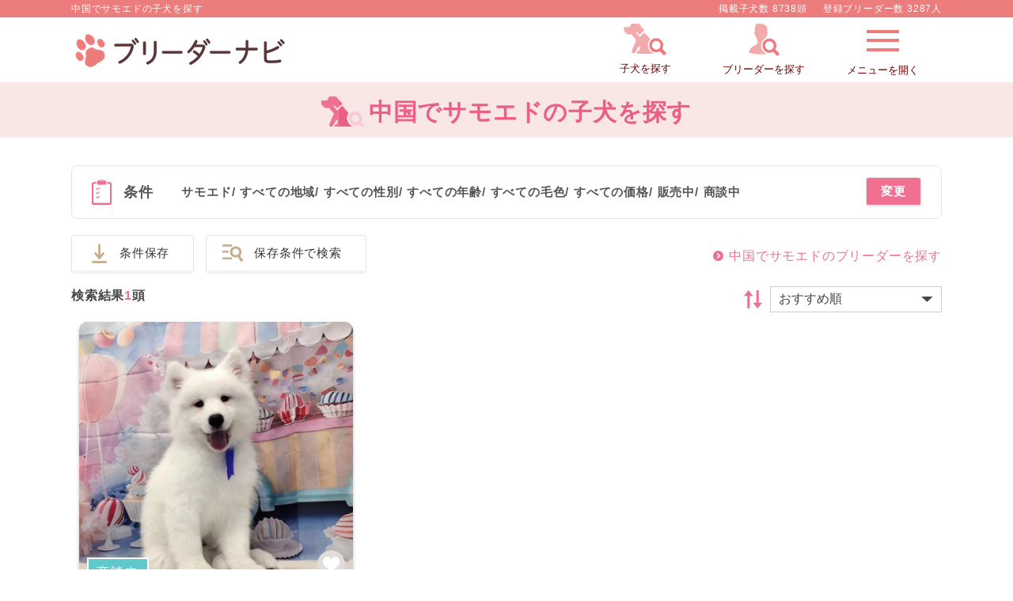

--- FILE ---
content_type: application/javascript
request_url: https://www.breeder-navi.jp/js/FavoriteDog/favorite.js?1769479598
body_size: 1730
content:
//ログインしてない人のお気に入り処理
const saveKey = 'favoriteDogs';

$(document).ready(function(){
    $('.favorite_popup').click(function(){
        let favoriteDogId = $(this).attr("id");
        const btn = $(this).children().children().children();
        if (btn.hasClass('disabled')) {
            let deletedFavorite = deleteFavoriteDogs(favoriteDogId);
            if (deletedFavorite) {
                btn.toggleClass('disabled');
                btn.addClass('favorite-none');
            }
        } else {
            getFavoriteDogs(favoriteDogId);
            btn.toggleClass('disabled');
            btn.removeClass('favorite-none');
            showSignupModal();
        }
    });

    // 検索結果一覧のお気に入り処理
    $('.dogcard-fav').click(function(event){
        event.preventDefault();
        let favoriteDogId = $(this).attr('data-dog_id');
        if($(this).hasClass('dogcard-fav-active')){
            let deletedFavorite = deleteFavoriteDogs(favoriteDogId);
            if(deletedFavorite){
                $(this).removeClass('dogcard-fav-active');
                $(this).addClass('dogcard-fav');
            }
        }else{
            getFavoriteDogs(favoriteDogId);
            $(this).addClass('dogcard-fav-active');
            $(this).removeClass('dogcard-fav');
            showSignupModal();
        }
    });

    let readObj = JSON.parse(localStorage.getItem('favoriteDogs'));
    if ( !$.isEmptyObject(readObj) ) {
        Object.keys(readObj).forEach(function(key){
            if(location.pathname === '/dog' || location.pathname === '/' ){
                $(`.dogcard-fav[data-dog_id="${readObj[key]['dog_id']}"]`).addClass('dogcard-fav-active');
            }else{
                let btn = $('#button_favorite_' + readObj[key]['dog_id']).children();
                let data = btn.attr('data-dog_id');
                if (readObj[key]['dog_id'] == data)
                    btn.toggleClass('disabled');
            }
        });
    }
});

function getFavoriteDogs(favoriteDogId){
    let nowDate = new Date();
    nowDate.setHours( nowDate.getHours() + 9);
    target_url = "/favorite_dogs/get_dog/" + favoriteDogId;
    $.ajax({
        async : true,
        url : target_url,
        type : 'POST',
    })
    .done(function(res){
        result = JSON.parse(res);
        const data = {
            dog_id: favoriteDogId,
            breeder_id: result['Breeder']['id'],
            dog_breed_name: result['DogBreed']['name'],
            price_text: result['Dog']['price_text'],
            price: result['Dog']['price'],
            prefecture_id: result['Breeder']['prefecture_id'],
            dog_color_id: result['Dog']['dog_color_id'],
            dog_color: result['Dog']['dog_color'],
            sex: result['Dog']['sex'],
            birth: result['Dog']['birth'],
            dog_sale_status_id: result['Dog']['dog_sale_status_id'],
            photo_url: result['Photo']['url'],
            is_ad: result['Dog']['is_ad'],
            adultRibbon: result['Dog']['adultRibbon'],
            movieRibbon: result['Dog']['movieRibbon'],
            onlineRibbon: result['Dog']['onlineRibbon'],
            label_status: result['Dog']['label'],
            modified: result['Dog']['modified'],
            created: nowDate
        };
        saveFavoriteDogs(data)
    })
    .fail(function(xhr, tex, err){
    });
}

function saveFavoriteDogs(data) {
    let newObj = {};
    let readObj = JSON.parse(localStorage.getItem('favoriteDogs'));
    if ( readObj !== null ) {
        let jsonCount = Object.keys(readObj).length;
        let newCount = jsonCount + 1;
        readObj[newCount] = data;
        newObj = readObj;
    } else {
        newObj[1] = data;
    }

    // 保存処理
    localStorage.setItem(saveKey, JSON.stringify(newObj));
}

function deleteFavoriteDogs(favoriteDogId) {
    let count = 1;
    let newObj = {};
    let readObj = JSON.parse(localStorage.getItem('favoriteDogs'));
    Object.keys(readObj).forEach(function(key){
        if ( readObj[key]['dog_id'] !== favoriteDogId ) {
            newObj[count] = readObj[key];
            count++;
        }
    });
    localStorage.setItem(saveKey, JSON.stringify(newObj));
    return true;
}


// 会員登録特典の表示有無
const isShownSignupModalKey = 'AbTest[shown_signup_benefit]';

// 会員登録特典のポップアップ
function showSignupModal() {
    if (isShowSignupModal()) {
        // モーダル表示
        $.magnificPopup.open({
            items: {
            src: '.js-signup_benegit_modal'
            },
            type:'inline',
            modal: true,
        });
        // モーダル表示をCookieに書き込む
        const expireSeccElm = document.getElementById('signup_benefit_expire_sec');
        const expireSec = expireSeccElm.dataset.expire_sec;
        writeCookie(isShownSignupModalKey, 1, expireSec);
    }
}

// 会員登録特典のポップアップ表示判定
function isShowSignupModal() {
    // 1度でもモーダルが表示されている場合は表示しない
    return !hasKeyInCookie(isShownSignupModalKey);
}

// 所定のキーがCookieに存在するか判定
function hasKeyInCookie(key) {
    const allCookies = document.cookie.split("; ");
    for (let i = 0; i < allCookies.length; i++) {
      const cookiePair = allCookies[i].split("=");
      if (cookiePair[0] === key) {
        return true;
      }
    }
    return false;
}

// Cookieに書き込む
function writeCookie(key, value, expire_sec) {
    const expires = new Date(new Date().getTime() + expire_sec * 1000);
    document.cookie = `${key}=${value}; expires=${expires.toUTCString()}; path=/`;
}
